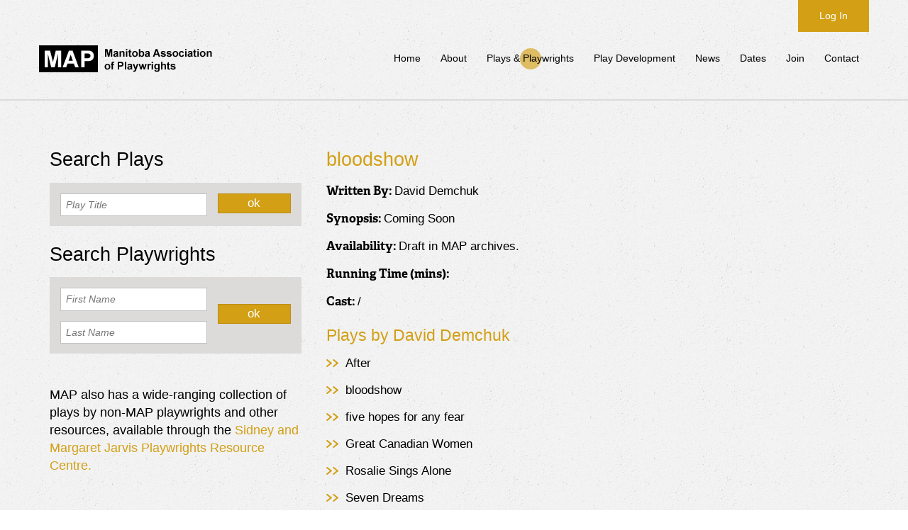

--- FILE ---
content_type: text/html; charset=UTF-8
request_url: https://mbplays.ca/plays/bloodshow
body_size: 2341
content:
<!DOCTYPE html>
<!--[if IE 8]>         <html class="no-js lt-ie9" lang="en"> <![endif]-->
<!--[if gt IE 8]><!--> <html class="no-js" lang="en"> <!--<![endif]-->

    <head>
        <meta charset="utf-8" />
        <meta name="viewport" content="width=device-width" />
                <title>Manitoba Association of Playwrights</title>
        <link rel="icon" type="image/x-icon" href="/favicon.ico" />
                    <link href="/foundation/css/normalize.css" type="text/css" rel="stylesheet" />
            <link href="/foundation/css/foundation.css" type="text/css" rel="stylesheet" />
            <link href='http://fonts.googleapis.com/css?family=Lato:400,300,300italic,400italic,700,700italic' rel='stylesheet' type='text/css'>
            <link href="/css/map.css" type="text/css" rel="stylesheet" />
                            <script src="/foundation/js/vendor/custom.modernizr.js"></script>
            <script src="/foundation/js/vendor/jquery.js"></script>
            <script src="/foundation/js/foundation.min.js"></script>
            </head>
    <body>
        <header>
            <section class="row">
                <div class="large-12 columns">
                    <nav id="adminBar" class="top-bar">
                        <section class="top-bar-section">
                            <ul class="right">
                                                                                                <li>
                                                                            <a href="/login">Log In</a>
                                                                    </li>
                            </ul>
                        </section>
                    </nav>
                    <nav id="navBar" class="top-bar">
                        <ul class="title-area">
                            <li class="name">
                                <a href="/">
                                    <img id="logo" src="/images/map-logo.png" alt="Manitoba Association of Playwrights" title="MAP | Manitoba Association of Playwrights" />
                                </a>
                            </li>
                            <li class="toggle-topbar menu-icon"><a href="#"><span></span></a></li>
                        </ul>
                        <section class="top-bar-section">
                            <ul class="right">
                                <li >
                                    <a href="/">Home</a>
                                </li>
                                <li >
                                    <a href="/about">About</a>
                                </li>
                                <li class="active">
                                    <a href="/playwrights/">Plays & Playwrights</a>
                                </li>
                                <li >
                                    <a href="/services/">Play Development</a>
                                </li>
                                <li >
                                    <a href="/news/">News</a>
                                </li>
                                <li >
                                    <a href="/events/">Dates</a>
                                </li>
                                <li >
                                    <a href="/join">Join</a>
                                </li>
                                <li >
                                    <a href="/contact">Contact</a>
                                </li>
                            </ul>
                        </section>
                    </nav>
                </div>
            </section>

            <!--[if lte IE 8]>
            <section class="row">
                <div id="ie8menu" class="large-12 columns">
                    <ul>
                        <li><a href="/">Home</a></li>
                        <li><a href="/about">About</a></li>
                        <li><a href="/playwrights/">Plays & Playwrights</a></li>
                        <li><a href="/services/">Play Development</a></li>
                        <li><a href="/news/">News</a></li>
                        <li><a href="/events/">Dates</a></li>
                        <li><a href="/join">Join</a></li>
                        <li style="margin-right:0;"><a href="/contact">Contact</a></li>
                    </ul>
                    <p class="flash-error">Your browser is out of date. For the best experience viewing this site, <a href="http://browsehappy.com/" style="color: #ffffff;font-weight: bold;text-decoration: underline;">consider upgrading</a>.</p>
                </div>
            </section>
            <![endif]-->

        </header>

            
    

    
    <div class="wrapper border">

        <section id="directory" class="padded row">

            
                <div id="play" class="large-8 push-4 columns">

        <div class="row">
            <div class="large-12 columns">
                <h3 class="play-title">bloodshow</h3>
            </div>
            <div class="large-5 columns">

            </div>
        </div>

        <div class="row">

            <div class="large-12 columns">
                
                <p><span class="hero">Written By: </span>David Demchuk</p>

                
                                    <p><span class="hero">Synopsis: </span>Coming Soon</p></p>
                
                
                                    <p><span class="hero">Availability: </span> Draft in MAP archives.</p></p>
                
                <p><span class="hero">Running Time (mins): </span></p>

                                                                                                                                                                                                                            <p><span class="hero">Cast: </span> / </p>

                            </div>
        </div>

        <div class="row">
            <div class="large-12 columns">
                                    <h4><a href="/playwrights/david-demchuk">Plays by David Demchuk</a></h4>
                    <ul class="arrows">
                                                    <li><a href="/plays/after">After</a></li>
                                                    <li><a href="/plays/bloodshow">bloodshow</a></li>
                                                    <li><a href="/plays/five-hopes-for-any-fear">five hopes for any fear</a></li>
                                                    <li><a href="/plays/great-canadian-women">Great Canadian Women</a></li>
                                                    <li><a href="/plays/rosalie-sings-alone">Rosalie Sings Alone</a></li>
                                                    <li><a href="/plays/seven-dreams">Seven Dreams</a></li>
                                                    <li><a href="/plays/something-you-should-know">Something You Should Know</a></li>
                                                    <li><a href="/plays/stay">Stay</a></li>
                                                    <li><a href="/plays/the-power-of-invention">The Power of Invention</a></li>
                                                    <li><a href="/plays/touch">Touch</a></li>
                                                    <li><a href="/plays/why-the-dishes-cant-wait-til-tomorrow">Why the Dishes Can&#039;t Wait Til Tomorrow</a></li>
                                            </ul>
                            </div>
        </div>

    </div>


            <div id="sidebar" class="large-4 pull-8 columns">
                <h3 class="black">Search Plays</h3>
                <div class="row">
                    <form id="playSearch" action="/plays/search/results" method="post" >
    <div class="large-8 small-8 columns">
        <div id="play_search_type"><div><input type="text" id="play_search_type_title_search" name="play_search_type[title_search]" required="required"    placeholder="Play Title" /></div><input type="hidden" id="play_search_type__token" name="play_search_type[_token]" value="408852c75f79c5992a345cf459b2efbaf7c9e74d" /></div>
    </div>
    <div class="large-4 small-4 columns">
        <input type="submit" class="button" value="ok" />
    </div>
</form>
                </div>

                <h3 class="black">Search Playwrights</h3>
                <div class="row">
                    <form id="playwrightSearch" action="/playwrights/search/results" method="post" >
    <div class="large-8 small-8 columns">
        <div id="playwright_search_type"><div><input type="text" id="playwright_search_type_first_name_search" name="playwright_search_type[first_name_search]"    placeholder="First Name" /></div><div><input type="text" id="playwright_search_type_last_name_search" name="playwright_search_type[last_name_search]"    placeholder="Last Name" /></div><input type="hidden" id="playwright_search_type__token" name="playwright_search_type[_token]" value="408852c75f79c5992a345cf459b2efbaf7c9e74d" /></div>
    </div>
    <div class="large-4 small-4 columns">
        <input type="submit" class="button" value="ok" />
    </div>
</form>
                </div>
                
                <h5 class="black" style="margin-top: 30px;">MAP also has a wide-ranging collection of plays by non-MAP playwrights and other resources, available through the <a href="http://mbplays.ca/services/sidney-margaret-jarvis-playwrights-resource-centre">Sidney and Margaret Jarvis Playwrights Resource Centre.</a></h5>

                            </div>

        </section>
    </div>



        <footer>
            <section class="row">
                <div id="footerContact" class="large-3 columns">
<p class="contact-address">503-100 Arthur Street<br /> Winnipeg, MB Canada<br /> R3B 1H3</p>
</div>
<div class="large-2 columns">
<p class="contact-phone">204.942.8941</p>
<p class="contact-email"><a href="mailto:mbplay@mymts.net">mbplay@mymts.net</a></p>
</div>
<div class="large-2 columns">
<p class="contact-facebook"><a href="https://www.facebook.com/mbplaywrights" target="_blank">Follow us on Facebook</a></p>
<p><a href="https://www.canadahelps.org/en/charities/manitoba-association-of-playwrights/events/map-membership-and-donations/" target="_blank">JOIN MAP or DONATE</a></p>
</div>
<div id="copyright" class="large-3 columns">
<p><a href="../../../../../uploads/editor-uploads/site/MAP%20Privacy%20Policy%20.pdf">MAP Privacy Policy</a></p>
<p>&copy; Copyright of Manitoba Association of Playwrights</p>
</div>
            </section>
        </footer>

                    <script>
                $(document).foundation();
            </script>
        
        <!--[if lte IE 8]>
        <style>
            header section .large-12.columns {
                padding-left: 0.9375em;
                padding-right: 0.9375em;
            }
        </style>
        <![endif]-->
    </body>
</html>


--- FILE ---
content_type: text/css
request_url: https://mbplays.ca/css/map.css
body_size: 3768
content:
/* MAP STYLES */



/* GLOBAL STYLES */

@font-face {
    font-family: "Adelle Basic Bold";
    src: url('../fonts/AdelleBasic_Bold.otf') format("opentype");
}

html, body,
p, h1, h2, h3, h4, h5, h6,
li, a {
    font-family: "Lato", sans-serif !important;
    font-weight: 300;
}

p, li {
    font-size: 17px;
    line-height: 1.4;
    margin-bottom: 15px;
}

h1, h2, h3, h4, h5, h6 {
    color: #d29f15;
}

ul {
    list-style-type: none;
}

ul.dotted li {
    background: url('../images/list_dot.png') bottom repeat-x;
}

ul.dotted li .key,
ul.dotted li .value {
    background-color: #f3f3f3;
}

ul li .key {
    padding-right: 0;
}

ul li .value {
    color: #d29f15;
    float: right;
    padding-left: 5px;
}

ul.arrows li,
#article ul li {
    padding-left: 1.6em;
    text-indent: -1.6em;
}

ul.arrows li:before,
#article ul li:before {
    content: url('../images/arrow-right.png');
    position: relative;
    padding-right: 0.6em;
    top: 3px;
}

ul.arrows li a {
    color: #000000;
}

ul.social-share {
    text-align: center;
}

ul.social-share li {
    display: inline-block;
    margin: 0 15px 0;
    padding-left: 0 !important;
    text-indent: 0 !important;
}

ul.social-share li:before {
    content: none !important;
    padding-right: 0 !important;
    top: 0 !important;
}

ul.social-share li:first-child {
    margin-left: 0;
}

ul.social-share li:last-child {
    margin-right: 0;
}

.hero {
    font-family: "Adelle Basic Bold", sans-serif !important;
    text-align: center;
}

.black {
    color: #000000;
}

.hero.black a {
    color: #000000;
    font-family: "Adelle Basic Bold", sans-serif !important;
}

.inverse {
    color: #ffffff;
    background-color: #d29f15;
    line-height: 1;
    padding: 10px 5px 5px;
}

.gold {
    color: #d29f15;
}

.italic {
    font-style: italic;
}

.row {
    max-width: 1170px;
}

body {
    background: url('../images/bg_tile.gif') repeat;
}

header {
    border-bottom: 1px solid #dcdbd9;
    padding-bottom: 20px;
}

header section .large-12.columns {
     padding: 0;
 }

.padded {
    padding-top: 60px;
    padding-bottom: 60px;
}

.white {
    background: #ffffff;
}

.wrapper.border {
    border-top: 1px solid #dcdbd9;
}

footer {
    background: url('../images/bg_tile_footer.gif') repeat;
    padding-top: 100px;
    padding-bottom: 140px;
}

footer p {
    font-size: 16px;
}

footer a {
    color: #c49414;
}

#copyright {
    text-align: right;
}

.button {
    font-weight: 300;
    border: none;
    box-shadow: none;
}

.more {
    position: relative;
}

.more:after {
    content: "" url('../images/arrow-right.png') "";
    position: relative;
    top: 3px;
    left: 6px;
}

.more span {
    position: relative;
    top: -1px;
    right: -5px;
}

.error,
.flash-error,
.flash-success {
    color: #ffffff;
    font-weight: 400;
}

.error {
    padding: 4px 8px;
}

.error,
.flash-error {
    background: #d21515;
}

.flash-success {
    background: #27d215;
}

.flash-error,
.flash-success {
    text-align: center;
    margin-bottom: 30px;
    padding: 8px;
}

.contact-address,
.contact-phone,
.contact-email,
.contact-facebook {
    padding-left: 25px;
    position: relative;
}

.contact-address:before,
.contact-phone:before,
.contact-email:before,
.contact-facebook:before {
    position: absolute;
    top: 1px;
    left: 0px;
}

.contact-address:before {
    content: url('../images/icons/marker.png');
}

.contact-phone:before {
    content: url('../images/icons/phone.png');
}

.contact-email:before {
    content: url('../images/icons/email.png');
    top: 2px;
}

.contact-facebook:before {
    content: url('../images/icons/facebook.png');
}

/* Navbars */

#logo {
    margin-top: 4px;
}

.top-bar a {
    font-weight: 400 !important;
}

.top-bar-section ul {
    background: none;
    /* margin-right: -15px; */
}

#adminBar {
    background: none;
    margin-bottom: 15px;
}

#adminBar a {
    background: #d29f15;
    padding: 0 30px;
}

#adminBar a.hello {
    color: #000000;
}

#adminBar a.hello:hover {
    cursor: default;
}

#navBar {
    background: none;
    margin-bottom: 0;
}

#navBar .title-area {
    /* margin-left: -15px; */
}

#navBar a {
    background: none;
    color: #000000;
    padding: 0 14px;
}

#navBar .title-area a {
    padding: 0;
}

#navBar li.active {
    background: url('../images/menu-active.png') center no-repeat;
}

.top-bar .toggle-topbar.menu-icon a span {
    box-shadow: 0 10px 0 1px #000000, 0 16px 0 1px #000000, 0 22px 0 1px #000000;
}

.top-bar.expanded .title-area {
    background: none;
}

.top-bar-section > ul > .divider, .top-bar-section > ul > [role="separator"] {
    border-color: #d29f15;
    background-color: #d29f15;
    color: #000000;
    padding: 10px 2px 0;
    position: relative;
    z-index: 2;
}

#ie8menu ul {
    text-align: left;
}

#ie8menu ul li {
    display: inline-block;
    margin: 20px 20px 0 0;
}

#ie8menu ul li a {
    color: #000000;
}






/* FORMS */

input.button {
    font-size: 17px;
    padding: 7px 20px;
}

#homeSupport input.button {
    padding: 6px 0;
    width: 100%;
}

input[type="text"], input[type="password"], input[type="date"], input[type="datetime"], input[type="datetime-local"], input[type="month"], input[type="week"], input[type="email"], input[type="number"], input[type="search"], input[type="tel"], input[type="time"], input[type="url"], textarea {
    -moz-box-sizing: border-box;
    background: none;
    border: 1px solid #dcdbd9;
    box-shadow: none;
    color: #d29f15;
    display: block;
    font-family: inherit;
    font-size: 0.875em;
    height: 2.3125em;
    margin: 0 0 1em;
    padding: 0.5em;
    transition: box-shadow 0.45s ease 0s, border-color 0.45s ease-in-out 0s;
    width: 100%;
    font-style: italic;
}

input[type="text"]:focus, input[type="password"]:focus, input[type="date"]:focus, input[type="datetime"]:focus, input[type="datetime-local"]:focus, input[type="month"]:focus, input[type="week"]:focus, input[type="email"]:focus, input[type="number"]:focus, input[type="search"]:focus, input[type="tel"]:focus, input[type="time"]:focus, input[type="url"]:focus, textarea:focus {
    box-shadow: none;
}

input[type="file"] {
    color: #d29f15;
}

textarea {
    height: auto;
}

label[for="remember_me"] {
    display: inline-block;
    margin-left: 5px;
}

input#_submit {
    clear: both;
    display: block;
    margin-top: 20px;
}

.fos_errors {
    font-weight: 400;
    margin-bottom: 15px;
}

#mapFOS form ul {
    margin-bottom: 0;
}

#mapFOS form ul li {
    background-color: #d21515;
    color: #ffffff;
    font-size: 16px;
    font-weight: 400;
    padding: 4px 8px;
}

#fos_user_profile_form input {

}

#mapFOS form select,
#playwright_type select,
#play_type select {
    color: #d29f15;
    font-size: 17px;
}

input#username,
input#password,
#mapFOS form input[type="text"],
#mapFOS form input[type="email"],
#mapFOS form input[type="password"],
#playwright_type input[type="text"],
#playwright_type input[type="email"],
#playwright_type input[type="url"],
#play_type input[type="text"] {
    background: #ffffff !important;
    font-size: 17px !important;
    font-style: normal !important;
}

#playwright_type .mce-tinymce,
#play_type .mce-tinymce {
    margin-bottom: 15px;
}

#playwright_type label,
#play_type label {
    display: inline-block;
}

#playwright_type .playwright_checkbox {
    margin-bottom: 20px;
}

#playwright_type .playwright_checkbox input {
    float: left;
    margin: 0 5px 0 0;
    position: relative;
    top: 2px;
}

#playwright_type img,
#play_type img {
    max-width: 270px;
    display: block;
    margin: 0 auto 15px;
}

#playwright_type input[type="file"],
#play_type input[type="file"] {
    margin-bottom: 30px;
}

#playwright_type label,
#play_type label {
    font-weight: 700;
}

select#play_type_types {
    height: 130px;
}



/* PROFILE / EDIT RECORD PAGES */

#loginHeader {
    position: relative;
}

#loginHeader span {
    font-size: 16px;
    font-style: italic;
    text-align: right;
    float: right;
    position: relative;
    top: 11px;
}

#profile h3 {
    border-bottom: 1px solid #d29f15;
}

#userRecords ul.arrows {
    margin-left: 15px;
}






/* HOME PAGE */

#homeBanner {
    background-image: url('../images/banners/banner-home.jpg');
    background-position: center;
    background-size: cover;
    min-height: 450px;
    text-align: center;
}

#homeBanner h1 {
    font-size: 85px;
    text-shadow: 1px 1px #000000;
    margin: 80px 0 0;
    line-height: 1;
}

#homeBanner h2 {
    color: #ffffff;
    text-shadow: 1px 1px #000000;
    font-size: 35px;
    line-height: 1.2;
}

#homeBanner .button {
    color: #000000;
    font-size: 24px;
    padding: 15px 20px;
}

#latest {
    padding-top: 20px;
    padding-bottom: 10px;
}

#latest .orbit-container {
    background: none;
}

#latest .orbit-timer {
    display: none;
}

#latest .orbit-prev,
#latest .orbit-next {
    background-color: transparent;
    top: 40%;
}

#latest .orbit-prev > span {
    border-color: transparent #000000 transparent transparent;
}

#latest .orbit-next > span {
    border-color: transparent transparent transparent #000000;
}

#latest .orbit-bullets {
    top: 30px;
}


#latest .orbit-bullets {
    text-align: center !important;
}

#latest .orbit-bullets li {
    float: none !important;
    display: inline-block !important;
    border: none;
    background-color: #959595;
}

#latest .orbit-bullets li.active {
    background-color: #d29f15;
}

#latest .orbit-bullets li:hover {
    cursor: pointer;
}

#latest .orbit-container .orbit-slides-container a.more img {
    display: inline-block;
}

#latest h3 {
    line-height: 1;
}

#latest h3.hero {
    margin-bottom: 30px;
}

#latest .no-image {
    text-align: center !important;
}

#homeSupport {
    text-align: center;
}





/* ABOUT PAGE */

#aboutRory,
#aboutBoard {
    text-align: center;
}

#aboutRory h4 {
    margin: 15px 0 0;
}

#aboutRory .button {
    margin: 10px 0 0;
}

#aboutBoard .row {
    margin: 0 !important;
}

#aboutBoard .row:last-child .board-member:last-child {
    float: left !important;
}

.board-member {
    height: 295px;
    margin-top: 15px;
}

.board-member img {
    border-radius: 120px;
    margin-bottom: 15px;
}



/* PLAYWRIGHT DIRECTORY, SINGLE PLAYWRIGHT/PLAY PAGES */

#directory #sidebar {

}

#directory #sidebar form {
    background: #dcdbd9;
    height: auto;
    overflow: auto;
    margin: 0 20px 1em 15px;
    padding-top: 15px;
}

#directory #sidebar form input {
    border: 1px solid #c2c2c2;
}

#directory #sidebar form input.button {
    border: 1px solid #bc8e13;
    padding: 4px 0 5px;
    width: 100%;
    margin-bottom: 0;
}

#directory #sidebar form input[type="text"] {
    background: #ffffff;
}

#playSearch > div:last-child,
#playwrightSearch > div:last-child {
    padding-left: 0;
}

#playwrightSearch input.button {
    margin-top: 23px;
}

.directory-header,
.directory-header a,
.directory-header a:hover,
.directory-header a:focus {
    font-family: "Adelle Basic Bold", sans-serif !important;
    color: #000000;
}

.directory-header {
    border-top: 2px solid #dcdbd9;
    padding-top: 5px;
    padding-bottom: 5px;
    margin-bottom: 0;
}

.directory-header a {
    display: block;
    width: 100%;
    padding-top: 10px;
    padding-bottom: 10px;
}

.directory-header img {
    display: none;
}

.directory-header img.active {
    display: inline-block;
}

.directory-header img.closed {
    position: relative;
    top: -2px;
}

.directory-header span {
    margin-left: 10px;
}

.directory-list li {
    margin-bottom: 0;
    padding-left: 30px;
}

#playwright #headshot,
#play #playPhoto {
    float: left;
    margin-right: 15px;
    margin-bottom: 15px;
}

#playwright > .row {
    clear: both;
}

#playwright ul.arrows li {
    margin-bottom: 5px;
}

#searchResults ul {
    margin-left: 20px;
}

#playwright ul.arrows li a,
#play ul.arrows li a,
#searchResults ul li a {
    color: #000000;
}

#playwright .contact {
    clear: both;
    margin-bottom: 30px;
}




/* MEDIA */

#mediaTitle {
    margin-bottom: 20px;
}

#mediaTitle h3 {
    line-height: 1;
}

#media #picture {
    display: block;
    margin: 0 auto 15px;
    float: none;
}

#mediaThumbs > div:last-child {
    float: left;
}

.thumb-wrapper {
    background: #ffffff;
    margin-bottom: 20px;
    position: relative;
}

.thumb-wrapper a img {
    text-align: center;
    opacity:0.5;
    filter:alpha(opacity=50);
}

.thumb-wrapper a img:hover,
.thumb-wrapper.current a img {
    opacity:1.0;
    filter:alpha(opacity=100);
}

.media-back {
    text-align: right;
    font-style: italic;
    margin-bottom: 0;
    position: relative;
    top: 11px;
}




/* PLAY DEVELOPMENT / SERVICES PAGES */

#services .service {
    margin-bottom: 30px;
}

#services .service h3 {
    margin-bottom: 10px;
}

#services .service p {
    margin-bottom: 5px;
}





/* NEWS PAGES */

#newsArticles .wrapper.border,
#category .wrapper.border {
    border-bottom: 1px solid #dcdbd9;
}

#newsArticles .article-title,
#category .article-title {
    padding-top: 40px;
    padding-bottom: 30px;
}

#newsArticles .article-title p.gold,
#category .article p.gold {
    text-align: center;
}

#newsArticles .article-title p.gold span,
#category .article p.gold span {
    color: #e9e9e9;
}

p.notch-wrapper {
    text-align: center;
    height: 0;
    line-height: 0;
    margin: 0;
}

p.notch-wrapper .border-notch {
    display: inline-block;
    position: relative;
    top: -61px;
}

.article-excerpt h3,
#category .article h3 {
    color: #000000;
}

.article-excerpt .more-arrow {
    position: relative;
    top: -2px;
}

#article {
    padding-bottom: 40px;
}

#articleImage {
    margin-bottom: 40px;
    display: block;
    margin-left: auto;
    margin-right: auto;
}

#article .excerpt {
    color: #000000;
}

#articleSignup {
    margin-bottom: 70px;
}

#articleSignup > div {
    padding-top: 10px;
    padding-bottom: 5px;
}

#articleSignup input {
    width: 100%;
}

#articleSignup input.button {
    padding: 6px 0;
}

#category .article {
    margin-bottom: 60px;
    text-align: center;
}

#category .article:last-child {
    margin-bottom: 0;
}

#events p.hero {
    text-align: left;
}

#events p.event-date {
    font-family: "Adelle Basic Bold" !important;
    font-size: 32px;
}

#events .single-event {
    margin-bottom: 20px;
}

#events .single-event p {
    margin-bottom: 5px;
}

#events ul.arrows li a {
    color: #000000;
}

.pagination .first,
.pagination .previous,
.pagination .next,
.pagination .last {
    font-size: 18px;
}

.pagination .first a:after,
.pagination .previous a:after,
.pagination .next a:before,
.pagination .last a:before,
.pagination span.page,
.pagination span.current {
    font-size: 18px;
}

.pagination span {
    margin: 0 5px;
}

.pagination span.page,
.pagination span.current {
}

.pagination span:first-child {
    margin-left: 0;
}

.pagination span:last-child {
    margin-right: 0;
}

.pagination .first a:after {
    content: " First";
}

.pagination .previous a:after {
    content: " Prev";
}

.pagination .next a:before {
    content: "Next ";
}

.pagination .last a:before {
    content: "Last ";
}

#newsPagination {
    margin: 20px 0;
    text-align:center;
}




/* MEDIA QUERIES */

@media (max-width: 1200px) {

    header section .large-12.columns {
        padding-left: 0.9375em;
        padding-right: 0.9375em;
    }

    #homeBanner .hero {
        font-size: 70px;
    }
}

@media (min-width: 768px) and (max-width: 979px) {

    header {
        padding-bottom: 0;
    }

    .top-bar-section ul {
        margin-right: 0;
    }

    #navBar .title-area {
        display: block;
        margin: 10px auto 10px;
        width: 100%;
    }

    #logo {
        display: block;
        margin: 0px auto;
    }

    #navBar section.top-bar-section ul.right {
        clear:both;
        width: 100%;
        text-align: center;
    }

    #navBar section.top-bar-section ul.right li {
        display: inline-block;
        float: none;
    }

    #homeBanner .hero {
        font-size: 56px;
    }

}

@media(max-width: 767px) {

    #adminBar .top-bar-section ul.right {
        text-align: right;
    }

    #adminBar .top-bar-section ul.right li {
        float: none;
        display: inline-block;
        margin: 0 -2px;
    }

    li.hello {
        display: none !important;
    }

    #adminBar .top-bar-section ul.right li:first-child {
        float: none;
        display: inline-block;
        margin: 0 -2px;
    }

    #adminBar .top-bar-section ul.right li.divider {
        float: left;
        clear: none;
        width: auto;
        display: none;
    }

    #adminBar .top-bar-section ul.right li a {
        padding: 10px 15px;
    }

    #navBar .top-bar-section ul.right {
        margin-top: 10px;
    }

    #navBar .top-bar-section ul.right li {
        text-align: center;
        border-bottom: 1px solid #d5d5d5;
        margin: 0;
        padding: 10px 0;
    }

    #navBar .top-bar-section ul.right li:first-child {
        border-top: 1px solid #d5d5d5;
    }

    footer {
        padding: 20px 0;
    }

    footer .columns,
    footer #copyright {
        text-align: center;
    }

    footer .contact-address:before,
    footer .contact-phone:before,
    footer .contact-email:before,
    footer .contact-facebook:before {
        content: none;
    }

    footer .contact-address,
    footer .contact-phone,
    footer .contact-email,
    footer .contact-facebook {
        padding-left: 0;
    }

    #homeBanner {
        min-height: 0;
    }

    #homeBanner .hero {
        font-size: 36px;
        margin-top: 40px;
    }

    #homeBanner h2 {
        font-size: 24px;
    }

    #homeBanner .button {
        font-size: 16px;
    }

    #latest .large-1.columns,
    #profile .large-1.columns {
        display: none;
    }

    #latest .no-image {
        text-align: left !important;
    }

    img.sponsor {
        display: block;
        margin: 10px auto;
    }

    #aboutHero,
    #playwrightsHero,
    #servicesHero,
    #datesHero,
    #joinHero {
        padding-top: 30px;
        padding-bottom: 20px;
    }


    #sidebar {
        margin-top: 30px;
    }

    #newsArticles .article-title,
    #category .article-title {
        padding-top: 20px;
        padding-bottom: 0px;
    }

    #newsArticles .wrapper.border {
        border-top: 0;
    }

    #newsArticles .notch-wrapper {
        display: none;
    }

    #newsArticles .article-excerpt {
        padding-top: 0;
        padding-bottom: 30px;
        text-align: center;
    }

    #article {
        padding-top: 10px;
        padding-bottom: 20px;
    }

    .pagination .page,
    .pagination .current {
        display: none;
    }

    .media-back {
        top: 0;
        text-align: left;
    }

}

@media(max-width: 480px) {

    #playwright #headshot,
    #play #playPhoto {
        float: none;
        display: block;
        margin-left: auto;
        margin-right: auto;
    }

    .event-date {
        font-size: 20px !important;
    }

    #service img,
    #article img {
        display: block !important;
        float: none !important;
        margin-left: auto !important;
        margin-right: auto !important;
    }
}

@media(max-width: 400px) {

    #logo {
        width: 200px;
        height: 31px;
    }
}

